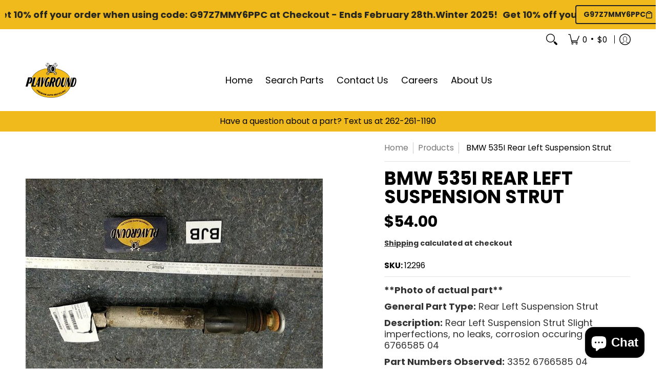

--- FILE ---
content_type: text/html; charset=utf-8
request_url: https://playgroundpar.com/variants/45069547143398/?section_id=store-availability
body_size: 542
content:
<div id="shopify-section-store-availability" class="shopify-section"><div class="store-availability-container bottompad-quarter"
     data-section-id="store-availability"
     data-section-type="store_availability">
  
  <div class="store-availability-information table">
    <div class="table-cell top"><span class="icon icon-check">
  <svg height="16" width="16" viewBox="0 0 24 24" aria-hidden="true" focusable="false" role="presentation" xmlns="http://www.w3.org/2000/svg" version="1.1" xmlns:xlink="http://www.w3.org/1999/xlink" xmlns:svgjs="http://svgjs.com/svgjs"><g><path d="M 19 5 L 9 19 L 5 15" fill="none" stroke="#1b6109" stroke-linecap="round" stroke-linejoin="round" stroke-width="3px"/></g></svg>
</span>
</div>
    <div class="store-availability-information-container table-cell top"><p class="store-availability-information__title">Pickup available at <strong>Playground PAR</strong><br/><span class="store-availability-information__stock store-availability-small-text"><small>Usually ready in 24 hours</small></span></p>
        <p class="store-availability-information__stores"><button type="button" class="srfc store-availability-information__link js-modal-open-store-availability-modal store-availability-small-text" data-store-availability-modal-open aria-haspopup="dialog"><small>View store information</small></button></p></div>
  </div>

  <div id="avail-45069547143398" class="modal StoreAvailabilityModal" aria-hidden="true">
    <div class="modal-overlay" tabindex="-1" data-micromodal-close>
      <div class="store-availabilities-modal modal-container" role="dialog" aria-modal="true" aria-labelledby="modal-availaibilty-45069547143398" >
        <div id="modal-availaibilty-45069547143398" class="modal-content">
          <div class="store-availabilities-modal__header list">
            <span class="store-availabilities-modal__product-information">
              <h2 class="store-availabilities-modal__product-title" data-store-availability-modal-product-title></h2></span>
          </div>
          <div class="store-availabilities-list" role="list"><div class="store-availability-list__item list last">
                <p class="store-availability-list__location"><strong>Playground PAR</strong><br/><span class="store-availability-list__stock store-availability-small-text"><span class="icon icon-check">
  <svg height="12" width="12" viewBox="0 0 24 24" aria-hidden="true" focusable="false" role="presentation" xmlns="http://www.w3.org/2000/svg" version="1.1" xmlns:xlink="http://www.w3.org/1999/xlink" xmlns:svgjs="http://svgjs.com/svgjs"><g><path d="M 19 5 L 9 19 L 5 15" fill="none" stroke="#1b6109" stroke-linecap="round" stroke-linejoin="round" stroke-width="3px"/></g></svg>
</span>
Pickup available, usually ready in 24 hours</span></p><p>810 Maritime Dr.<br>Port Washington WI 53074<br>United States</p>
<p class="store-availability-list__phone">262-261-5029</p></div></div>
        </div>
        <button type="button" class="modal-close" aria-label="Close pop up" data-micromodal-close><span class="icon icon-times">
  <svg height="18" width="18" viewBox="0 0 24 24" aria-hidden="true" focusable="false" role="presentation" xmlns="http://www.w3.org/2000/svg" version="1.1" xmlns:xlink="http://www.w3.org/1999/xlink" xmlns:svgjs="http://svgjs.com/svgjs"><g><path d="M 5 5 L 19 19" fill="none" stroke="#990000" stroke-linecap="round" stroke-linejoin="round" stroke-width="3px"/><path d="M 19 5 L 5 19" fill="none" stroke="#990000" stroke-linecap="round" stroke-linejoin="round" stroke-width="3px"/></g></svg>
</span>
</button>
      </div>
    </div>
  </div>
</div></div>

--- FILE ---
content_type: text/javascript
request_url: https://playgroundpar.com/cdn/shop/t/16/assets/script.custom.js?v=151573428181018681401750957251
body_size: -788
content:
//# sourceMappingURL=/cdn/shop/t/16/assets/script.custom.js.map?v=151573428181018681401750957251
